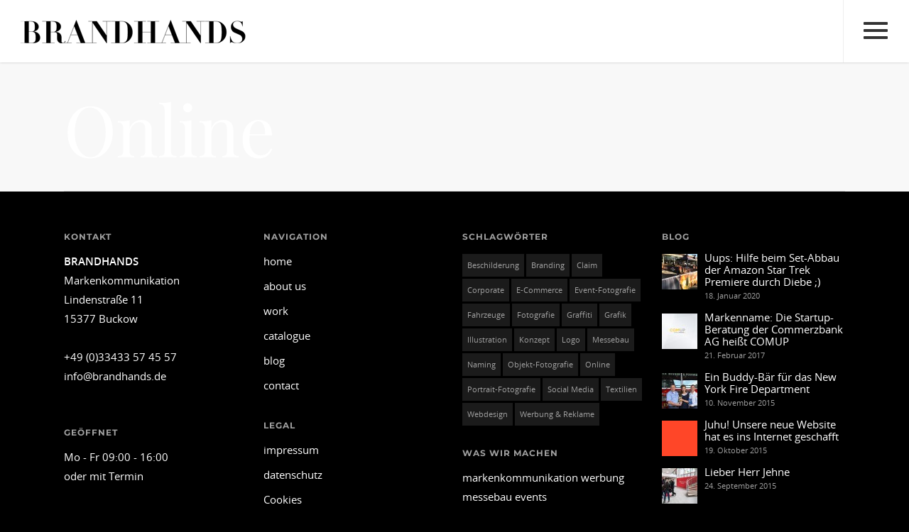

--- FILE ---
content_type: text/css
request_url: https://brandhands.de/wp-content/themes/salient-bh/style.css?ver=6.1.7
body_size: 512
content:
/*
Theme Name:     Salient BH
Description:    Child theme of Salient for BH
Author:         Annett Herbon
Template:       salient

(optional values you can add: Theme URI, Author URI, Version, License, License URI, Tags, Text Domain)
*/

/* COOKIE BAR */
.cli-plugin-button, .cli-plugin-button:hover, .cli-plugin-button:visited, 
.cli-plugin-button.medium, .cli-plugin-button.medium:hover, .cli-plugin-button.medium:visited {
	text-shadow: none !important;
	border: none;
	border-radius: 0;
	-moz-border-radius: 0;
	-webkit-border-radius: 0;
	box-shadow: none;
	-moz-box-shadow: none;
	-webkit-box-shadow: none;
}
.cli-plugin-button, .cli-plugin-button:visited {
	margin: auto 0px auto 10px;
}

@media only screen and (max-width: 1000px) and (min-width: 1px) {
	/* Catalogue Fix */
	.page-id-6487 .wpb_row > .span_12 > .column_container:last-child { height: 235px !important; }
	.page-id-6487 .vc_row-fluid [class*="vc_col-"]:first-child:not([class*="offset"]) { height: 287px !important; }
	/* About Us Fix */
	.page-id-5284 .wpb_row > .span_12 > .column_container:last-child { height: 387px !important; }
	.page-id-5284 .vc_row-fluid [class*="vc_col-"]:first-child:not([class*="offset"]) { height: 387px !important; }
	/* Vorlage Leistungen Fix */
	.page-id-7220 .wpb_row > .span_12 > .column_container:last-child { height: 335px !important; }
	.page-id-7220 .vc_row-fluid [class*="vc_col-"]:first-child:not([class*="offset"]) { height: 387px !important; }

	/* Menue Fix */
	#slide-out-widget-area.fullscreen .off-canvas-social-links { position: relative; right: 0px; }
	#slide-out-widget-area.fullscreen .bottom-text { position: relative; left: 0px; }
	#slide-out-widget-area.overflow-state { padding-top: 20px !important; }
}

--- FILE ---
content_type: text/css
request_url: https://brandhands.de/wp-content/themes/salient-bh/style.css?ver=5.5.17
body_size: 512
content:
/*
Theme Name:     Salient BH
Description:    Child theme of Salient for BH
Author:         Annett Herbon
Template:       salient

(optional values you can add: Theme URI, Author URI, Version, License, License URI, Tags, Text Domain)
*/

/* COOKIE BAR */
.cli-plugin-button, .cli-plugin-button:hover, .cli-plugin-button:visited, 
.cli-plugin-button.medium, .cli-plugin-button.medium:hover, .cli-plugin-button.medium:visited {
	text-shadow: none !important;
	border: none;
	border-radius: 0;
	-moz-border-radius: 0;
	-webkit-border-radius: 0;
	box-shadow: none;
	-moz-box-shadow: none;
	-webkit-box-shadow: none;
}
.cli-plugin-button, .cli-plugin-button:visited {
	margin: auto 0px auto 10px;
}

@media only screen and (max-width: 1000px) and (min-width: 1px) {
	/* Catalogue Fix */
	.page-id-6487 .wpb_row > .span_12 > .column_container:last-child { height: 235px !important; }
	.page-id-6487 .vc_row-fluid [class*="vc_col-"]:first-child:not([class*="offset"]) { height: 287px !important; }
	/* About Us Fix */
	.page-id-5284 .wpb_row > .span_12 > .column_container:last-child { height: 387px !important; }
	.page-id-5284 .vc_row-fluid [class*="vc_col-"]:first-child:not([class*="offset"]) { height: 387px !important; }
	/* Vorlage Leistungen Fix */
	.page-id-7220 .wpb_row > .span_12 > .column_container:last-child { height: 335px !important; }
	.page-id-7220 .vc_row-fluid [class*="vc_col-"]:first-child:not([class*="offset"]) { height: 387px !important; }

	/* Menue Fix */
	#slide-out-widget-area.fullscreen .off-canvas-social-links { position: relative; right: 0px; }
	#slide-out-widget-area.fullscreen .bottom-text { position: relative; left: 0px; }
	#slide-out-widget-area.overflow-state { padding-top: 20px !important; }
}

--- FILE ---
content_type: text/javascript
request_url: https://brandhands.de/wp-content/plugins/js_composer_salient/assets/lib/vc_chart/jquery.vc_chart.js?ver=5.5.17
body_size: 1436
content:
/* =========================================================
 * jquery.vc_chart.js v1.0
 * =========================================================
 * Copyright 2013 Wpbakery
 *
 * Jquery chart plugin for the Visual Composer.
 * ========================================================= */
(function($){
    /**
     * Pie chart animated.
     * @param element - DOM element
     * @param options - settings object.
     * @constructor
     */
    var VcChart = function(element, options) {
        this.el = element;
        this.$el = $(this.el);
        this.options = $.extend({
            color: 'rgba(39,207,195,1)',
            units: '',
            label_selector: '.vc_pie_chart_value',
            back_selector: '.vc_pie_chart_back',
            responsive: true
        }, options);
        this.init();
    };
    VcChart.prototype = {
        constructor: VcChart,
        _progress_v: 0,
        animated: false,
        colors: {
            'wpb_button': 'rgba(247, 247, 247, 1)',
            'btn-primary': 'rgba(0, 136, 204, 1)',
            'btn-info': 'rgba(88, 185, 218, 1)',
            'btn-success': 'rgba(106, 177, 101, 1)',
            'btn-warning': 'rgba(255, 153, 0, 1)',
            'btn-danger': 'rgba(255, 103, 91, 1)',
            'btn-inverse': 'rgba(85, 85, 85, 1)'
        },
        init: function() {
            this.setupColor();
            this.value = this.$el.data('pie-value')/100;
            this.label_value = this.$el.data('pie-label-value') || this.$el.data('pie-value');
            this.$wrapper = $('.vc_pie_wrapper', this.$el);
            this.$label = $(this.options.label_selector, this.$el);
            this.$back = $(this.options.back_selector, this.$el);
            this.$canvas = this.$el.find('canvas');
            this.draw();
            this.setWayPoint();
            if(this.options.responsive === true) this.setResponsive();

        },
        setupColor: function() {
            if(this.$el.data('pie-color').length > 0) {
                this.color = this.$el.data('pie-color');
            } else if(typeof this.options.color === 'string' && this.options.color.match(/^rgb(a?)\([^\)]\)/)) {
                this.color = this.options.color;
            } else {
                this.color = 'rgba(247, 247, 247, 0.2)';
            }
        },
        setResponsive: function() {
            var that = this;
            $(window).resize(function(){
                if(that.animated === true) that.circle.stop();
                that.draw(true);
            });
        },
        draw: function(redraw) {
            var w = this.$el.width()/100*80,
                border_w = 5,
                radius = w/2 - border_w - 1;
            this.$wrapper.css({"width" : w + "px"});
            this.$label.css({"width" : w, "height" : w, "line-height" : w+"px"});
            this.$back.css({"width" : w, "height" : w, "opacity" : 0.3});
            this.$canvas.attr({"width" : w + "px", "height" : w + "px"});
            this.circle = new ProgressCircle({
                canvas: this.$canvas.get(0),
                minRadius: radius,
                arcWidth: border_w
            });
            if(redraw === true && this.animated === true) {
                this._progress_v = this.value;
                this.circle.addEntry({
                    fillColor: this.color,
                    progressListener: $.proxy(this.setProgress, this)
                }).start();
            }
        },
        setProgress: function() {
            if (this._progress_v >= this.value) {
                this.circle.stop();
                this.$label.html(this.label_value + '<span class="units">' + this.options.units + '</span>');
                return this._progress_v;
            }
            this._progress_v += 0.005;
            
            if(parseInt(this.label_value)){
                 var label_value = this._progress_v/this.value*this.label_value;
                 var val = Math.round(label_value) + '<span class="units">' + this.options.units + '</span>';
            } else {
                 var val = this.label_value + '<span class="units">' + this.options.units + '</span>'
            }
         
            this.$label.html(val);
            return this._progress_v;
        },
        animate: function() {
            if(this.animated !== true) {
                this.animated = true;
                this.circle.addEntry({
                    fillColor: this.color,
                    progressListener: $.proxy(this.setProgress, this)
                }).start(5);
            }
        },
        setWayPoint: function() {
            if (typeof $.fn.waypoint !== 'undefined') {
                this.$el.waypoint($.proxy(this.animate, this), { offset: '85%',  triggerOnce: true });
            } else {
                var $that = this;
                $(this.$el).appear(function() {
                  $that.animate();
                },{accX: 0, accY: 120});
                
            }
        }
    };
    /**
     * jQuery plugin
     * @param option - object with settings
     * @return {*}
     */
    $.fn.vcChat = function(option) {
        return this.each(function () {
            var $this = $(this),
                data = $this.data('vc_chart'),
                options = typeof option === 'object' ? option : {
                    color: $this.data('pie-color'),
                    units: $this.data('pie-units')
                };
            if (!data) $this.data('vc_chart', (data = new VcChart(this, options)));
            if (typeof option == 'string') data[option]();
        });
    };
    /**
     * Allows users to rewrite function inside theme.
     */
    if ( typeof window['vc_pieChart'] !== 'function' ) {
        window.vc_pieChart = function() {
            $('.vc_pie_chart').vcChat();
        }
    }
    $(document).ready(function(){
        if($('.vc_pie_chart').length > 0) vc_pieChart();
    });

})(window.jQuery);